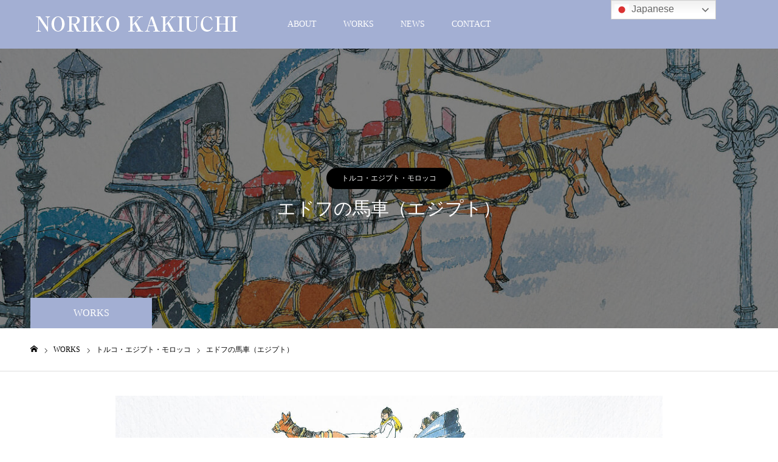

--- FILE ---
content_type: text/html; charset=UTF-8
request_url: https://norikokakiuchi.com/works/egypt9/
body_size: 14640
content:
<!DOCTYPE html>
<html class="pc" dir="ltr" lang="ja" prefix="og: https://ogp.me/ns#">
<head prefix="og: http://ogp.me/ns# fb: http://ogp.me/ns/fb#">
<meta charset="UTF-8">
<!--[if IE]><meta http-equiv="X-UA-Compatible" content="IE=edge"><![endif]-->
<meta name="viewport" content="width=device-width">
<meta name="format-detection" content="telephone=no">
<title>エドフの馬車（エジプト） - 垣内宣子 | NORIKO KAKIUCHI</title>
<meta name="description" content="画家・垣内宣子の公式サイト。作品集『ヨーロッパ紀行』発売中。">
<link rel="pingback" href="https://norikokakiuchi.com/xmlrpc.php">
<link rel="shortcut icon" href="https://norikokakiuchi.com/wp-content/uploads/2021/01/favicon.png">

		<!-- All in One SEO 4.9.3 - aioseo.com -->
	<meta name="robots" content="max-image-preview:large" />
	<link rel="canonical" href="https://norikokakiuchi.com/works/egypt9/" />
	<meta name="generator" content="All in One SEO (AIOSEO) 4.9.3" />
		<meta property="og:locale" content="ja_JP" />
		<meta property="og:site_name" content="垣内宣子 | NORIKO KAKIUCHI - 画家・垣内宣子の公式サイト。作品集『ヨーロッパ紀行』発売中。" />
		<meta property="og:type" content="article" />
		<meta property="og:title" content="エドフの馬車（エジプト） - 垣内宣子 | NORIKO KAKIUCHI" />
		<meta property="og:url" content="https://norikokakiuchi.com/works/egypt9/" />
		<meta property="og:image" content="https://norikokakiuchi.com/wp-content/uploads/2021/01/ogp.jpg" />
		<meta property="og:image:secure_url" content="https://norikokakiuchi.com/wp-content/uploads/2021/01/ogp.jpg" />
		<meta property="og:image:width" content="1200" />
		<meta property="og:image:height" content="630" />
		<meta property="article:published_time" content="2021-02-02T06:00:56+00:00" />
		<meta property="article:modified_time" content="2021-02-12T03:15:02+00:00" />
		<meta property="article:publisher" content="https://www.facebook.com/norikokakiuchi.official/" />
		<meta name="twitter:card" content="summary" />
		<meta name="twitter:site" content="@noriko_kakiuchi" />
		<meta name="twitter:title" content="エドフの馬車（エジプト） - 垣内宣子 | NORIKO KAKIUCHI" />
		<meta name="twitter:image" content="https://norikokakiuchi.com/wp-content/uploads/2021/01/ogp.jpg" />
		<script type="application/ld+json" class="aioseo-schema">
			{"@context":"https:\/\/schema.org","@graph":[{"@type":"BreadcrumbList","@id":"https:\/\/norikokakiuchi.com\/works\/egypt9\/#breadcrumblist","itemListElement":[{"@type":"ListItem","@id":"https:\/\/norikokakiuchi.com#listItem","position":1,"name":"\u30db\u30fc\u30e0","item":"https:\/\/norikokakiuchi.com","nextItem":{"@type":"ListItem","@id":"https:\/\/norikokakiuchi.com\/works\/#listItem","name":"WORKS"}},{"@type":"ListItem","@id":"https:\/\/norikokakiuchi.com\/works\/#listItem","position":2,"name":"WORKS","item":"https:\/\/norikokakiuchi.com\/works\/","nextItem":{"@type":"ListItem","@id":"https:\/\/norikokakiuchi.com\/works_category\/turkey_egypt_morocco\/#listItem","name":"\u30c8\u30eb\u30b3\u30fb\u30a8\u30b8\u30d7\u30c8\u30fb\u30e2\u30ed\u30c3\u30b3"},"previousItem":{"@type":"ListItem","@id":"https:\/\/norikokakiuchi.com#listItem","name":"\u30db\u30fc\u30e0"}},{"@type":"ListItem","@id":"https:\/\/norikokakiuchi.com\/works_category\/turkey_egypt_morocco\/#listItem","position":3,"name":"\u30c8\u30eb\u30b3\u30fb\u30a8\u30b8\u30d7\u30c8\u30fb\u30e2\u30ed\u30c3\u30b3","item":"https:\/\/norikokakiuchi.com\/works_category\/turkey_egypt_morocco\/","nextItem":{"@type":"ListItem","@id":"https:\/\/norikokakiuchi.com\/works\/egypt9\/#listItem","name":"\u30a8\u30c9\u30d5\u306e\u99ac\u8eca\uff08\u30a8\u30b8\u30d7\u30c8\uff09"},"previousItem":{"@type":"ListItem","@id":"https:\/\/norikokakiuchi.com\/works\/#listItem","name":"WORKS"}},{"@type":"ListItem","@id":"https:\/\/norikokakiuchi.com\/works\/egypt9\/#listItem","position":4,"name":"\u30a8\u30c9\u30d5\u306e\u99ac\u8eca\uff08\u30a8\u30b8\u30d7\u30c8\uff09","previousItem":{"@type":"ListItem","@id":"https:\/\/norikokakiuchi.com\/works_category\/turkey_egypt_morocco\/#listItem","name":"\u30c8\u30eb\u30b3\u30fb\u30a8\u30b8\u30d7\u30c8\u30fb\u30e2\u30ed\u30c3\u30b3"}}]},{"@type":"Person","@id":"https:\/\/norikokakiuchi.com\/#person","name":"\u57a3\u5185\u5ba3\u5b50","image":"https:\/\/norikokakiuchi.com\/wp-content\/uploads\/2021\/01\/ogp.jpg","sameAs":["https:\/\/www.facebook.com\/norikokakiuchi.official\/","https:\/\/twitter.com\/noriko_kakiuchi","https:\/\/www.instagram.com\/noriko_kakiuchi\/"]},{"@type":"WebPage","@id":"https:\/\/norikokakiuchi.com\/works\/egypt9\/#webpage","url":"https:\/\/norikokakiuchi.com\/works\/egypt9\/","name":"\u30a8\u30c9\u30d5\u306e\u99ac\u8eca\uff08\u30a8\u30b8\u30d7\u30c8\uff09 - \u57a3\u5185\u5ba3\u5b50 | NORIKO KAKIUCHI","inLanguage":"ja","isPartOf":{"@id":"https:\/\/norikokakiuchi.com\/#website"},"breadcrumb":{"@id":"https:\/\/norikokakiuchi.com\/works\/egypt9\/#breadcrumblist"},"image":{"@type":"ImageObject","url":"https:\/\/norikokakiuchi.com\/wp-content\/uploads\/2021\/02\/turkey_egypt_morocco19-e1613099662501.jpg","@id":"https:\/\/norikokakiuchi.com\/works\/egypt9\/#mainImage","width":1488,"height":951,"caption":"\u57a3\u5185\u5ba3\u5b50\u300a\u30a8\u30c9\u30d5\u306e\u99ac\u8eca\uff08\u30a8\u30b8\u30d7\u30c8\uff09\u300b"},"primaryImageOfPage":{"@id":"https:\/\/norikokakiuchi.com\/works\/egypt9\/#mainImage"},"datePublished":"2021-02-02T15:00:56+09:00","dateModified":"2021-02-12T12:15:02+09:00"},{"@type":"WebSite","@id":"https:\/\/norikokakiuchi.com\/#website","url":"https:\/\/norikokakiuchi.com\/","name":"\u57a3\u5185\u5ba3\u5b50 | NORIKO KAKIUCHI","description":"\u753b\u5bb6\u30fb\u57a3\u5185\u5ba3\u5b50\u306e\u516c\u5f0f\u30b5\u30a4\u30c8\u3002\u4f5c\u54c1\u96c6\u300e\u30e8\u30fc\u30ed\u30c3\u30d1\u7d00\u884c\u300f\u767a\u58f2\u4e2d\u3002","inLanguage":"ja","publisher":{"@id":"https:\/\/norikokakiuchi.com\/#person"}}]}
		</script>
		<!-- All in One SEO -->

<meta property="og:type" content="article">
<meta property="og:url" content="https://norikokakiuchi.com/works/egypt9/">
<meta property="og:title" content="エドフの馬車（エジプト） - 垣内宣子 | NORIKO KAKIUCHI">
<meta property="og:description" content="画家・垣内宣子の公式サイト。作品集『ヨーロッパ紀行』発売中。">
<meta property="og:site_name" content="垣内宣子 | NORIKO KAKIUCHI">
<meta property="og:image" content="https://norikokakiuchi.com/wp-content/uploads/2021/02/turkey_egypt_morocco19-e1613099662501.jpg">
<meta property="og:image:secure_url" content="https://norikokakiuchi.com/wp-content/uploads/2021/02/turkey_egypt_morocco19-e1613099662501.jpg"> 
<meta property="og:image:width" content="1488"> 
<meta property="og:image:height" content="951">
<meta name="twitter:card" content="summary">
<meta name="twitter:site" content="@noriko_kakiuchi">
<meta name="twitter:creator" content="noriko_kakiuchi">
<meta name="twitter:title" content="エドフの馬車（エジプト） - 垣内宣子 | NORIKO KAKIUCHI">
<meta property="twitter:description" content="画家・垣内宣子の公式サイト。作品集『ヨーロッパ紀行』発売中。">
<meta name="twitter:image:src" content="https://norikokakiuchi.com/wp-content/uploads/2021/02/turkey_egypt_morocco19-e1613099662501-450x450.jpg">
<link rel='dns-prefetch' href='//webfonts.xserver.jp' />
<link rel="alternate" type="application/rss+xml" title="垣内宣子 | NORIKO KAKIUCHI &raquo; フィード" href="https://norikokakiuchi.com/feed/" />
<link rel="alternate" type="application/rss+xml" title="垣内宣子 | NORIKO KAKIUCHI &raquo; コメントフィード" href="https://norikokakiuchi.com/comments/feed/" />
<link rel="alternate" title="oEmbed (JSON)" type="application/json+oembed" href="https://norikokakiuchi.com/wp-json/oembed/1.0/embed?url=https%3A%2F%2Fnorikokakiuchi.com%2Fworks%2Fegypt9%2F" />
<link rel="alternate" title="oEmbed (XML)" type="text/xml+oembed" href="https://norikokakiuchi.com/wp-json/oembed/1.0/embed?url=https%3A%2F%2Fnorikokakiuchi.com%2Fworks%2Fegypt9%2F&#038;format=xml" />
		<!-- This site uses the Google Analytics by MonsterInsights plugin v9.2.4 - Using Analytics tracking - https://www.monsterinsights.com/ -->
		<!-- Note: MonsterInsights is not currently configured on this site. The site owner needs to authenticate with Google Analytics in the MonsterInsights settings panel. -->
					<!-- No tracking code set -->
				<!-- / Google Analytics by MonsterInsights -->
		<style id='wp-img-auto-sizes-contain-inline-css' type='text/css'>
img:is([sizes=auto i],[sizes^="auto," i]){contain-intrinsic-size:3000px 1500px}
/*# sourceURL=wp-img-auto-sizes-contain-inline-css */
</style>
<link rel='stylesheet' id='style-css' href='https://norikokakiuchi.com/wp-content/themes/toki_tcd069/style.css?ver=1.4' type='text/css' media='all' />
<style id='wp-emoji-styles-inline-css' type='text/css'>

	img.wp-smiley, img.emoji {
		display: inline !important;
		border: none !important;
		box-shadow: none !important;
		height: 1em !important;
		width: 1em !important;
		margin: 0 0.07em !important;
		vertical-align: -0.1em !important;
		background: none !important;
		padding: 0 !important;
	}
/*# sourceURL=wp-emoji-styles-inline-css */
</style>
<style id='wp-block-library-inline-css' type='text/css'>
:root{--wp-block-synced-color:#7a00df;--wp-block-synced-color--rgb:122,0,223;--wp-bound-block-color:var(--wp-block-synced-color);--wp-editor-canvas-background:#ddd;--wp-admin-theme-color:#007cba;--wp-admin-theme-color--rgb:0,124,186;--wp-admin-theme-color-darker-10:#006ba1;--wp-admin-theme-color-darker-10--rgb:0,107,160.5;--wp-admin-theme-color-darker-20:#005a87;--wp-admin-theme-color-darker-20--rgb:0,90,135;--wp-admin-border-width-focus:2px}@media (min-resolution:192dpi){:root{--wp-admin-border-width-focus:1.5px}}.wp-element-button{cursor:pointer}:root .has-very-light-gray-background-color{background-color:#eee}:root .has-very-dark-gray-background-color{background-color:#313131}:root .has-very-light-gray-color{color:#eee}:root .has-very-dark-gray-color{color:#313131}:root .has-vivid-green-cyan-to-vivid-cyan-blue-gradient-background{background:linear-gradient(135deg,#00d084,#0693e3)}:root .has-purple-crush-gradient-background{background:linear-gradient(135deg,#34e2e4,#4721fb 50%,#ab1dfe)}:root .has-hazy-dawn-gradient-background{background:linear-gradient(135deg,#faaca8,#dad0ec)}:root .has-subdued-olive-gradient-background{background:linear-gradient(135deg,#fafae1,#67a671)}:root .has-atomic-cream-gradient-background{background:linear-gradient(135deg,#fdd79a,#004a59)}:root .has-nightshade-gradient-background{background:linear-gradient(135deg,#330968,#31cdcf)}:root .has-midnight-gradient-background{background:linear-gradient(135deg,#020381,#2874fc)}:root{--wp--preset--font-size--normal:16px;--wp--preset--font-size--huge:42px}.has-regular-font-size{font-size:1em}.has-larger-font-size{font-size:2.625em}.has-normal-font-size{font-size:var(--wp--preset--font-size--normal)}.has-huge-font-size{font-size:var(--wp--preset--font-size--huge)}.has-text-align-center{text-align:center}.has-text-align-left{text-align:left}.has-text-align-right{text-align:right}.has-fit-text{white-space:nowrap!important}#end-resizable-editor-section{display:none}.aligncenter{clear:both}.items-justified-left{justify-content:flex-start}.items-justified-center{justify-content:center}.items-justified-right{justify-content:flex-end}.items-justified-space-between{justify-content:space-between}.screen-reader-text{border:0;clip-path:inset(50%);height:1px;margin:-1px;overflow:hidden;padding:0;position:absolute;width:1px;word-wrap:normal!important}.screen-reader-text:focus{background-color:#ddd;clip-path:none;color:#444;display:block;font-size:1em;height:auto;left:5px;line-height:normal;padding:15px 23px 14px;text-decoration:none;top:5px;width:auto;z-index:100000}html :where(.has-border-color){border-style:solid}html :where([style*=border-top-color]){border-top-style:solid}html :where([style*=border-right-color]){border-right-style:solid}html :where([style*=border-bottom-color]){border-bottom-style:solid}html :where([style*=border-left-color]){border-left-style:solid}html :where([style*=border-width]){border-style:solid}html :where([style*=border-top-width]){border-top-style:solid}html :where([style*=border-right-width]){border-right-style:solid}html :where([style*=border-bottom-width]){border-bottom-style:solid}html :where([style*=border-left-width]){border-left-style:solid}html :where(img[class*=wp-image-]){height:auto;max-width:100%}:where(figure){margin:0 0 1em}html :where(.is-position-sticky){--wp-admin--admin-bar--position-offset:var(--wp-admin--admin-bar--height,0px)}@media screen and (max-width:600px){html :where(.is-position-sticky){--wp-admin--admin-bar--position-offset:0px}}

/*# sourceURL=wp-block-library-inline-css */
</style><style id='global-styles-inline-css' type='text/css'>
:root{--wp--preset--aspect-ratio--square: 1;--wp--preset--aspect-ratio--4-3: 4/3;--wp--preset--aspect-ratio--3-4: 3/4;--wp--preset--aspect-ratio--3-2: 3/2;--wp--preset--aspect-ratio--2-3: 2/3;--wp--preset--aspect-ratio--16-9: 16/9;--wp--preset--aspect-ratio--9-16: 9/16;--wp--preset--color--black: #000000;--wp--preset--color--cyan-bluish-gray: #abb8c3;--wp--preset--color--white: #ffffff;--wp--preset--color--pale-pink: #f78da7;--wp--preset--color--vivid-red: #cf2e2e;--wp--preset--color--luminous-vivid-orange: #ff6900;--wp--preset--color--luminous-vivid-amber: #fcb900;--wp--preset--color--light-green-cyan: #7bdcb5;--wp--preset--color--vivid-green-cyan: #00d084;--wp--preset--color--pale-cyan-blue: #8ed1fc;--wp--preset--color--vivid-cyan-blue: #0693e3;--wp--preset--color--vivid-purple: #9b51e0;--wp--preset--gradient--vivid-cyan-blue-to-vivid-purple: linear-gradient(135deg,rgb(6,147,227) 0%,rgb(155,81,224) 100%);--wp--preset--gradient--light-green-cyan-to-vivid-green-cyan: linear-gradient(135deg,rgb(122,220,180) 0%,rgb(0,208,130) 100%);--wp--preset--gradient--luminous-vivid-amber-to-luminous-vivid-orange: linear-gradient(135deg,rgb(252,185,0) 0%,rgb(255,105,0) 100%);--wp--preset--gradient--luminous-vivid-orange-to-vivid-red: linear-gradient(135deg,rgb(255,105,0) 0%,rgb(207,46,46) 100%);--wp--preset--gradient--very-light-gray-to-cyan-bluish-gray: linear-gradient(135deg,rgb(238,238,238) 0%,rgb(169,184,195) 100%);--wp--preset--gradient--cool-to-warm-spectrum: linear-gradient(135deg,rgb(74,234,220) 0%,rgb(151,120,209) 20%,rgb(207,42,186) 40%,rgb(238,44,130) 60%,rgb(251,105,98) 80%,rgb(254,248,76) 100%);--wp--preset--gradient--blush-light-purple: linear-gradient(135deg,rgb(255,206,236) 0%,rgb(152,150,240) 100%);--wp--preset--gradient--blush-bordeaux: linear-gradient(135deg,rgb(254,205,165) 0%,rgb(254,45,45) 50%,rgb(107,0,62) 100%);--wp--preset--gradient--luminous-dusk: linear-gradient(135deg,rgb(255,203,112) 0%,rgb(199,81,192) 50%,rgb(65,88,208) 100%);--wp--preset--gradient--pale-ocean: linear-gradient(135deg,rgb(255,245,203) 0%,rgb(182,227,212) 50%,rgb(51,167,181) 100%);--wp--preset--gradient--electric-grass: linear-gradient(135deg,rgb(202,248,128) 0%,rgb(113,206,126) 100%);--wp--preset--gradient--midnight: linear-gradient(135deg,rgb(2,3,129) 0%,rgb(40,116,252) 100%);--wp--preset--font-size--small: 13px;--wp--preset--font-size--medium: 20px;--wp--preset--font-size--large: 36px;--wp--preset--font-size--x-large: 42px;--wp--preset--spacing--20: 0.44rem;--wp--preset--spacing--30: 0.67rem;--wp--preset--spacing--40: 1rem;--wp--preset--spacing--50: 1.5rem;--wp--preset--spacing--60: 2.25rem;--wp--preset--spacing--70: 3.38rem;--wp--preset--spacing--80: 5.06rem;--wp--preset--shadow--natural: 6px 6px 9px rgba(0, 0, 0, 0.2);--wp--preset--shadow--deep: 12px 12px 50px rgba(0, 0, 0, 0.4);--wp--preset--shadow--sharp: 6px 6px 0px rgba(0, 0, 0, 0.2);--wp--preset--shadow--outlined: 6px 6px 0px -3px rgb(255, 255, 255), 6px 6px rgb(0, 0, 0);--wp--preset--shadow--crisp: 6px 6px 0px rgb(0, 0, 0);}:where(.is-layout-flex){gap: 0.5em;}:where(.is-layout-grid){gap: 0.5em;}body .is-layout-flex{display: flex;}.is-layout-flex{flex-wrap: wrap;align-items: center;}.is-layout-flex > :is(*, div){margin: 0;}body .is-layout-grid{display: grid;}.is-layout-grid > :is(*, div){margin: 0;}:where(.wp-block-columns.is-layout-flex){gap: 2em;}:where(.wp-block-columns.is-layout-grid){gap: 2em;}:where(.wp-block-post-template.is-layout-flex){gap: 1.25em;}:where(.wp-block-post-template.is-layout-grid){gap: 1.25em;}.has-black-color{color: var(--wp--preset--color--black) !important;}.has-cyan-bluish-gray-color{color: var(--wp--preset--color--cyan-bluish-gray) !important;}.has-white-color{color: var(--wp--preset--color--white) !important;}.has-pale-pink-color{color: var(--wp--preset--color--pale-pink) !important;}.has-vivid-red-color{color: var(--wp--preset--color--vivid-red) !important;}.has-luminous-vivid-orange-color{color: var(--wp--preset--color--luminous-vivid-orange) !important;}.has-luminous-vivid-amber-color{color: var(--wp--preset--color--luminous-vivid-amber) !important;}.has-light-green-cyan-color{color: var(--wp--preset--color--light-green-cyan) !important;}.has-vivid-green-cyan-color{color: var(--wp--preset--color--vivid-green-cyan) !important;}.has-pale-cyan-blue-color{color: var(--wp--preset--color--pale-cyan-blue) !important;}.has-vivid-cyan-blue-color{color: var(--wp--preset--color--vivid-cyan-blue) !important;}.has-vivid-purple-color{color: var(--wp--preset--color--vivid-purple) !important;}.has-black-background-color{background-color: var(--wp--preset--color--black) !important;}.has-cyan-bluish-gray-background-color{background-color: var(--wp--preset--color--cyan-bluish-gray) !important;}.has-white-background-color{background-color: var(--wp--preset--color--white) !important;}.has-pale-pink-background-color{background-color: var(--wp--preset--color--pale-pink) !important;}.has-vivid-red-background-color{background-color: var(--wp--preset--color--vivid-red) !important;}.has-luminous-vivid-orange-background-color{background-color: var(--wp--preset--color--luminous-vivid-orange) !important;}.has-luminous-vivid-amber-background-color{background-color: var(--wp--preset--color--luminous-vivid-amber) !important;}.has-light-green-cyan-background-color{background-color: var(--wp--preset--color--light-green-cyan) !important;}.has-vivid-green-cyan-background-color{background-color: var(--wp--preset--color--vivid-green-cyan) !important;}.has-pale-cyan-blue-background-color{background-color: var(--wp--preset--color--pale-cyan-blue) !important;}.has-vivid-cyan-blue-background-color{background-color: var(--wp--preset--color--vivid-cyan-blue) !important;}.has-vivid-purple-background-color{background-color: var(--wp--preset--color--vivid-purple) !important;}.has-black-border-color{border-color: var(--wp--preset--color--black) !important;}.has-cyan-bluish-gray-border-color{border-color: var(--wp--preset--color--cyan-bluish-gray) !important;}.has-white-border-color{border-color: var(--wp--preset--color--white) !important;}.has-pale-pink-border-color{border-color: var(--wp--preset--color--pale-pink) !important;}.has-vivid-red-border-color{border-color: var(--wp--preset--color--vivid-red) !important;}.has-luminous-vivid-orange-border-color{border-color: var(--wp--preset--color--luminous-vivid-orange) !important;}.has-luminous-vivid-amber-border-color{border-color: var(--wp--preset--color--luminous-vivid-amber) !important;}.has-light-green-cyan-border-color{border-color: var(--wp--preset--color--light-green-cyan) !important;}.has-vivid-green-cyan-border-color{border-color: var(--wp--preset--color--vivid-green-cyan) !important;}.has-pale-cyan-blue-border-color{border-color: var(--wp--preset--color--pale-cyan-blue) !important;}.has-vivid-cyan-blue-border-color{border-color: var(--wp--preset--color--vivid-cyan-blue) !important;}.has-vivid-purple-border-color{border-color: var(--wp--preset--color--vivid-purple) !important;}.has-vivid-cyan-blue-to-vivid-purple-gradient-background{background: var(--wp--preset--gradient--vivid-cyan-blue-to-vivid-purple) !important;}.has-light-green-cyan-to-vivid-green-cyan-gradient-background{background: var(--wp--preset--gradient--light-green-cyan-to-vivid-green-cyan) !important;}.has-luminous-vivid-amber-to-luminous-vivid-orange-gradient-background{background: var(--wp--preset--gradient--luminous-vivid-amber-to-luminous-vivid-orange) !important;}.has-luminous-vivid-orange-to-vivid-red-gradient-background{background: var(--wp--preset--gradient--luminous-vivid-orange-to-vivid-red) !important;}.has-very-light-gray-to-cyan-bluish-gray-gradient-background{background: var(--wp--preset--gradient--very-light-gray-to-cyan-bluish-gray) !important;}.has-cool-to-warm-spectrum-gradient-background{background: var(--wp--preset--gradient--cool-to-warm-spectrum) !important;}.has-blush-light-purple-gradient-background{background: var(--wp--preset--gradient--blush-light-purple) !important;}.has-blush-bordeaux-gradient-background{background: var(--wp--preset--gradient--blush-bordeaux) !important;}.has-luminous-dusk-gradient-background{background: var(--wp--preset--gradient--luminous-dusk) !important;}.has-pale-ocean-gradient-background{background: var(--wp--preset--gradient--pale-ocean) !important;}.has-electric-grass-gradient-background{background: var(--wp--preset--gradient--electric-grass) !important;}.has-midnight-gradient-background{background: var(--wp--preset--gradient--midnight) !important;}.has-small-font-size{font-size: var(--wp--preset--font-size--small) !important;}.has-medium-font-size{font-size: var(--wp--preset--font-size--medium) !important;}.has-large-font-size{font-size: var(--wp--preset--font-size--large) !important;}.has-x-large-font-size{font-size: var(--wp--preset--font-size--x-large) !important;}
/*# sourceURL=global-styles-inline-css */
</style>

<style id='classic-theme-styles-inline-css' type='text/css'>
/*! This file is auto-generated */
.wp-block-button__link{color:#fff;background-color:#32373c;border-radius:9999px;box-shadow:none;text-decoration:none;padding:calc(.667em + 2px) calc(1.333em + 2px);font-size:1.125em}.wp-block-file__button{background:#32373c;color:#fff;text-decoration:none}
/*# sourceURL=/wp-includes/css/classic-themes.min.css */
</style>
<link rel='stylesheet' id='contact-form-7-css' href='https://norikokakiuchi.com/wp-content/plugins/contact-form-7/includes/css/styles.css?ver=6.1.4' type='text/css' media='all' />
<script type="text/javascript" src="https://norikokakiuchi.com/wp-includes/js/jquery/jquery.min.js?ver=3.7.1" id="jquery-core-js"></script>
<script type="text/javascript" src="https://norikokakiuchi.com/wp-includes/js/jquery/jquery-migrate.min.js?ver=3.4.1" id="jquery-migrate-js"></script>
<script type="text/javascript" src="//webfonts.xserver.jp/js/xserverv3.js?fadein=0&amp;ver=2.0.8" id="typesquare_std-js"></script>
<link rel="https://api.w.org/" href="https://norikokakiuchi.com/wp-json/" /><link rel='shortlink' href='https://norikokakiuchi.com/?p=329' />

<link rel="stylesheet" href="https://norikokakiuchi.com/wp-content/themes/toki_tcd069/css/design-plus.css?ver=1.4">
<link rel="stylesheet" href="https://norikokakiuchi.com/wp-content/themes/toki_tcd069/css/sns-botton.css?ver=1.4">
<link rel="stylesheet" media="screen and (max-width:1230px)" href="https://norikokakiuchi.com/wp-content/themes/toki_tcd069/css/responsive.css?ver=1.4">
<link rel="stylesheet" media="screen and (max-width:1230px)" href="https://norikokakiuchi.com/wp-content/themes/toki_tcd069/css/footer-bar.css?ver=1.4">

<script src="https://norikokakiuchi.com/wp-content/themes/toki_tcd069/js/jquery.easing.1.4.js?ver=1.4"></script>
<script src="https://norikokakiuchi.com/wp-content/themes/toki_tcd069/js/jscript.js?ver=1.4"></script>
<script src="https://norikokakiuchi.com/wp-content/themes/toki_tcd069/js/comment.js?ver=1.4"></script>

<link rel="stylesheet" href="https://norikokakiuchi.com/wp-content/themes/toki_tcd069/js/perfect-scrollbar.css?ver=1.4">
<script src="https://norikokakiuchi.com/wp-content/themes/toki_tcd069/js/perfect-scrollbar.min.js?ver=1.4"></script>

<script src="https://norikokakiuchi.com/wp-content/themes/toki_tcd069/js/jquery.cookie.js?ver=1.4"></script>

<script src="https://norikokakiuchi.com/wp-content/themes/toki_tcd069/js/header_fix.js?ver=1.4"></script>

<style type="text/css">

body, input, textarea { font-family: "Times New Roman" , "游明朝" , "Yu Mincho" , "游明朝体" , "YuMincho" , "ヒラギノ明朝 Pro W3" , "Hiragino Mincho Pro" , "HiraMinProN-W3" , "HGS明朝E" , "ＭＳ Ｐ明朝" , "MS PMincho" , serif; }

.rich_font, .p-vertical { font-family: "Times New Roman" , "游明朝" , "Yu Mincho" , "游明朝体" , "YuMincho" , "ヒラギノ明朝 Pro W3" , "Hiragino Mincho Pro" , "HiraMinProN-W3" , "HGS明朝E" , "ＭＳ Ｐ明朝" , "MS PMincho" , serif; font-weight:500; }

.rich_font_type1 { font-family: Arial, "Hiragino Kaku Gothic ProN", "ヒラギノ角ゴ ProN W3", "メイリオ", Meiryo, sans-serif; }
.rich_font_type2 { font-family: "Hiragino Sans", "ヒラギノ角ゴ ProN", "Hiragino Kaku Gothic ProN", "游ゴシック", YuGothic, "メイリオ", Meiryo, sans-serif; font-weight:500; }
.rich_font_type3 { font-family: "Times New Roman" , "游明朝" , "Yu Mincho" , "游明朝体" , "YuMincho" , "ヒラギノ明朝 Pro W3" , "Hiragino Mincho Pro" , "HiraMinProN-W3" , "HGS明朝E" , "ＭＳ Ｐ明朝" , "MS PMincho" , serif; font-weight:500; }

.megamenu_shop_category { background:#000000; }
.megamenu_shop_category a, .megamenu_shop_category .headline h3 a { color:#ffffff !important; }
.megamenu_shop_category .headline h3 a { background:#9a0000; }
.megamenu_shop_category .headline h3 a:hover { color:rgba(255,255,255,0.8) !important; }
.megamenu_post_list { background:#000000; }
.megamenu_post_list a { background:#222222; color:#ffffff !important; }
.megamenu_post_list a:hover { background:#444444; color:#ffffff !important; }
#footer_menu_area { background:url(https://norikokakiuchi.com/wp-content/uploads/2021/02/spain_portugal2.jpg) no-repeat center center; background-size:cover; }
#footer_menu_area, #footer_menu_area a { color:#000000; }
#footer_menu_area:before { background:rgba(255,255,255,0.6); }
#footer_bottom { background:#a3afd3; color:#FFFFFF; }
#footer_bottom a { color:#FFFFFF; }
#footer_menu_area_inner, .footer_menu { border-color:rgba(255,255,255,0.3); }
@media screen and (max-width:950px) {
  #footer_menu_area, #footer_bottom { background:#000000; }
  #copyright { background:#a3afd3; }
}
#page_header .title h2 { font-size:30px; color:#ffffff; }
#page_header .category a { color:#ffffff; background:#000000; }
body.single-shop #article { font-size:16px; }
#shop_headline { font-size:38px; }
#shop_data_list .headline { font-size:32px; }
#access_info .headline { font-size:32px; }
#access_info .pb_googlemap_custom-overlay-inner { background:#004344; color:#ffffff; }
#access_info .pb_googlemap_custom-overlay-inner::after { border-color:#004344 transparent transparent transparent; }
body.single-shop #article { font-size:16px; }
@media screen and (max-width:950px) {
  #page_header .title h2 { font-size:24px;  }
  body.single-shop #article { font-size:14px; }
  #shop_headline { font-size:24px; }
  #shop_data_list .headline { font-size:18px; }
  #access_info .headline { font-size:18px; }
}

.author_profile a.avatar img, .animate_image img, .animate_background .image {
  width:100%; height:auto;
  -webkit-transition: transform  0.75s ease;
  transition: transform  0.75s ease;
}
.author_profile a.avatar:hover img, .animate_image:hover img, .animate_background:hover .image {
  -webkit-transform: scale(1.2);
  transform: scale(1.2);
}




a { color:#000; }

#header_news .date {
  color: #a3afd3;
}

#page_header .tab, #blog_list .category a:hover, #post_title_area .category a:hover, #return_top a, #comment_tab li a:hover, #comment_tab li.active a, #comment_header #comment_closed p, #submit_comment:hover, #p_readmore .button:hover,
#wp-calendar td a:hover, #post_pagination p, #post_pagination a:hover, .page_navi span.current, .page_navi a:hover, .c-pw__btn:hover, body.single-shop #page_header .category a:hover, .pc #header_lang.type1 li a:before {
  background-color: #a3afd3 !important;
}

.page_navi span.current, .page_navi a:hover, #guest_info input:focus, #comment_textarea textarea:focus, #post_pagination p, #post_pagination a:hover, .c-pw__box-input:focus {
  border-color: #a3afd3 !important;
}

#comment_tab li.active a:after, #comment_header #comment_closed p:after { border-color:#a3afd3 transparent transparent transparent; }


#footer a:hover, #footer_menu_area a:hover, #header_post_link a:hover:before, #blog_list .link:hover .title_area .title, #bread_crumb li.home a:hover:after, .tcd_category_list li a:hover, #footer_social_link li a:hover:before, .author_profile .author_link li a:hover:before, #bread_crumb a:hover, .cardlink_title a:hover,
  .pc #global_menu > ul > li > a:hover, .pc #global_menu > ul > li.active > a, .pc #global_menu > ul > li.current-menu-item > a, .pc .home #global_menu > ul > li.current-menu-item > a:hover, .pc #global_menu > ul > li.active_button > a,
    #header_lang_button:hover:before, #header_lang_button.active:before, .pc #header_lang.type1 li a:hover, .pc #header_lang.type1 li a, #menu_button:hover:before, #index_logo a:hover, #header_logo a:hover,
      #searchform .submit_button:hover:before, #recent_news a.link:hover, #recent_news .link:hover:after, .styled_post_list1 a:hover .title_area, .styled_post_list1 a:hover .date, .styled_post_list2 a:hover .title_area, .styled_post_list2 a:hover .date, .styled_post_list3 a:hover .title_area, .styled_post_list3 a:hover .date, .tcd_category_list a:hover, .tcd_category_list .child_menu_button:hover, .p-dropdown__title:hover:after, .p-dropdown__list li a:hover {
        color: #999999 !important;
}

.post_content a { color: #d90000; }
.post_content a:hover { color:#888888; }
#blog_list .category a, #post_title_area .category a { background:#000000; color:#FFFFFF; }

#header { background:rgba(163,175,211,1); }
#header_logo a, .pc #header_lang.type1 a.active_site, .pc #header_lang.type2 > ul > li > a { color:#ffffff !important; }
#header_logo a:hover, .pc #header_lang.type1 a:hover, .pc #header_lang.type2 > ul > li > a:hover, .pc #header_lang a.active_site { color:#888888; }
.pc #global_menu > ul > li > a, .pc .home #global_menu > ul > li.current-menu-item > a { color:#ffffff !important; }
.pc #global_menu > ul > li > a:after, #find_menu ol li a:after { background:#a3afd3; }
.pc #global_menu ul ul a, .pc #header_lang.type2 ul ul a { color:#ffffff; background-color:#000000; }
.pc #global_menu ul ul a:hover, .pc #header_lang.type2 ul ul a:hover { color:#ffffff; background-color:#a3afd3; }
.mobile #mobile_menu, .mobile #mobile_lang { background:#222222; }
.mobile #global_menu a, .mobile #header_lang a { color:#ffffff; background:#222222; }
.mobile #global_menu a:hover, .mobile #header_lang a:hover, #mobile_menu .close_button:hover, #mobile_lang .close_button:hover, #mobile_menu #global_menu .child_menu_button:hover { color:#ffffff; background:#a3afd3; }
.pc .header_fix #header {
  background:rgba(255,255,255,1);
}
.pc .header_fix #header:hover {
  background:rgba(255,255,255,1);
}
.header_fix #header_logo a, .pc .header_fix #header_lang.type1 a.active_site, .pc .header_fix #header_lang.type2 > ul > li > a { color:#000000 !important; }
.pc .header_fix #global_menu > ul > li > a { color:#000000; }
.pc .header_fix #global_menu > ul > li > a:after { background:#a3afd3; }



</style>


<noscript><style>.lazyload[data-src]{display:none !important;}</style></noscript><style>.lazyload{background-image:none !important;}.lazyload:before{background-image:none !important;}</style><!-- Global site tag (gtag.js) - Google Analytics -->
<script async src="https://www.googletagmanager.com/gtag/js?id=G-VF0S9XQTD8"></script>
<script>
  window.dataLayer = window.dataLayer || [];
  function gtag(){dataLayer.push(arguments);}
  gtag('js', new Date());

  gtag('config', 'G-VF0S9XQTD8');
</script>	
</head>
<body id="body" class="wp-singular shop-template-default single single-shop postid-329 wp-theme-toki_tcd069">



<div id="container">

 <div id="header">
  <div id="header_inner">
   <div id="header_logo">
    
<h2 class="logo">
 <a href="https://norikokakiuchi.com/" title="垣内宣子 | NORIKO KAKIUCHI">
    <img class="pc_logo_image lazyload" src="[data-uri]" alt="垣内宣子 | NORIKO KAKIUCHI" title="垣内宣子 | NORIKO KAKIUCHI" width="350" height="100" data-src="https://norikokakiuchi.com/wp-content/uploads/2021/02/logo_pc0.png?1769278362" decoding="async" data-eio-rwidth="350" data-eio-rheight="100" /><noscript><img class="pc_logo_image" src="https://norikokakiuchi.com/wp-content/uploads/2021/02/logo_pc0.png?1769278362" alt="垣内宣子 | NORIKO KAKIUCHI" title="垣内宣子 | NORIKO KAKIUCHI" width="350" height="100" data-eio="l" /></noscript>
      <img class="mobile_logo_image lazyload" src="[data-uri]" alt="垣内宣子 | NORIKO KAKIUCHI" title="垣内宣子 | NORIKO KAKIUCHI" width="200" height="50" data-src="https://norikokakiuchi.com/wp-content/uploads/2021/02/logo_sp0.png?1769278362" decoding="async" data-eio-rwidth="200" data-eio-rheight="50" /><noscript><img class="mobile_logo_image" src="https://norikokakiuchi.com/wp-content/uploads/2021/02/logo_sp0.png?1769278362" alt="垣内宣子 | NORIKO KAKIUCHI" title="垣内宣子 | NORIKO KAKIUCHI" width="200" height="50" data-eio="l" /></noscript>
   </a>
</h2>

   </div>
      <div id="global_menu">
    <ul id="menu-%e3%83%98%e3%83%83%e3%83%80%e3%83%bc" class="menu"><li id="menu-item-31" class="menu-item menu-item-type-custom menu-item-object-custom menu-item-31"><a href="/about/" class="megamenu_button" data-megamenu="js-megamenu31">ABOUT</a></li>
<li id="menu-item-32" class="menu-item menu-item-type-custom menu-item-object-custom menu-item-32"><a href="https://norikokakiuchi.com/works/">WORKS</a></li>
<li id="menu-item-33" class="menu-item menu-item-type-custom menu-item-object-custom menu-item-33"><a href="https://norikokakiuchi.com/news/">NEWS</a></li>
<li id="menu-item-34" class="menu-item menu-item-type-custom menu-item-object-custom menu-item-34"><a href="https://norikokakiuchi.com/contact/">CONTACT</a></li>
</ul>   </div>
   <a href="#" id="menu_button"><span>メニュー</span></a>
        </div>
 </div><!-- END #header -->

  <div class="megamenu_post_list" id="js-megamenu31">
    <ol class="clearfix">
      <li class="clearfix">
    <a class="link animate_image" href="https://norikokakiuchi.com/about/message/">
     <div class="image">
      <img width="450" height="450" src="[data-uri]" class="attachment-size1 size-size1 wp-post-image lazyload" alt="垣内宣子《セザンヌのアトリエ（エクス・アン・プロヴァンス）》" decoding="async" fetchpriority="high"   data-src="https://norikokakiuchi.com/wp-content/uploads/2021/02/southern_france13-450x450.jpg" data-srcset="https://norikokakiuchi.com/wp-content/uploads/2021/02/southern_france13-450x450.jpg 450w, https://norikokakiuchi.com/wp-content/uploads/2021/02/southern_france13-150x150.jpg 150w, https://norikokakiuchi.com/wp-content/uploads/2021/02/southern_france13-300x300.jpg 300w" data-sizes="auto" data-eio-rwidth="450" data-eio-rheight="450" /><noscript><img width="450" height="450" src="https://norikokakiuchi.com/wp-content/uploads/2021/02/southern_france13-450x450.jpg" class="attachment-size1 size-size1 wp-post-image" alt="垣内宣子《セザンヌのアトリエ（エクス・アン・プロヴァンス）》" decoding="async" fetchpriority="high" srcset="https://norikokakiuchi.com/wp-content/uploads/2021/02/southern_france13-450x450.jpg 450w, https://norikokakiuchi.com/wp-content/uploads/2021/02/southern_france13-150x150.jpg 150w, https://norikokakiuchi.com/wp-content/uploads/2021/02/southern_france13-300x300.jpg 300w" sizes="(max-width: 450px) 100vw, 450px" data-eio="l" /></noscript>     </div>
     <div class="title_area">
      <p class="title" data-label="ごあいさつ"><span>ごあいさつ</span></p>
     </div>
    </a>
   </li>
      <li class="clearfix">
    <a class="link animate_image" href="https://norikokakiuchi.com/about/biography/">
     <div class="image">
      <img width="450" height="450" src="[data-uri]" class="attachment-size1 size-size1 wp-post-image lazyload" alt="垣内宣子《バルト海クルーズ》" decoding="async"   data-src="https://norikokakiuchi.com/wp-content/uploads/2021/02/northern_europe9-450x450.jpg" data-srcset="https://norikokakiuchi.com/wp-content/uploads/2021/02/northern_europe9-450x450.jpg 450w, https://norikokakiuchi.com/wp-content/uploads/2021/02/northern_europe9-150x150.jpg 150w, https://norikokakiuchi.com/wp-content/uploads/2021/02/northern_europe9-300x300.jpg 300w" data-sizes="auto" data-eio-rwidth="450" data-eio-rheight="450" /><noscript><img width="450" height="450" src="https://norikokakiuchi.com/wp-content/uploads/2021/02/northern_europe9-450x450.jpg" class="attachment-size1 size-size1 wp-post-image" alt="垣内宣子《バルト海クルーズ》" decoding="async" srcset="https://norikokakiuchi.com/wp-content/uploads/2021/02/northern_europe9-450x450.jpg 450w, https://norikokakiuchi.com/wp-content/uploads/2021/02/northern_europe9-150x150.jpg 150w, https://norikokakiuchi.com/wp-content/uploads/2021/02/northern_europe9-300x300.jpg 300w" sizes="(max-width: 450px) 100vw, 450px" data-eio="l" /></noscript>     </div>
     <div class="title_area">
      <p class="title" data-label="略歴"><span>略歴</span></p>
     </div>
    </a>
   </li>
      <li class="clearfix">
    <a class="link animate_image" href="https://norikokakiuchi.com/about/action/">
     <div class="image">
      <img width="450" height="320" src="[data-uri]" class="attachment-size1 size-size1 wp-post-image lazyload" alt="" decoding="async" data-src="https://norikokakiuchi.com/wp-content/uploads/2021/02/2019_3-450x320.jpg" data-eio-rwidth="450" data-eio-rheight="320" /><noscript><img width="450" height="320" src="https://norikokakiuchi.com/wp-content/uploads/2021/02/2019_3-450x320.jpg" class="attachment-size1 size-size1 wp-post-image" alt="" decoding="async" data-eio="l" /></noscript>     </div>
     <div class="title_area">
      <p class="title" data-label="社会貢献活動"><span>社会貢献活動</span></p>
     </div>
    </a>
   </li>
      <li class="clearfix">
    <a class="link animate_image" href="https://norikokakiuchi.com/about/publications/">
     <div class="image">
      <img width="450" height="450" src="[data-uri]" class="attachment-size1 size-size1 wp-post-image lazyload" alt="" decoding="async"   data-src="https://norikokakiuchi.com/wp-content/uploads/2021/01/books_header2-450x450.jpg" data-srcset="https://norikokakiuchi.com/wp-content/uploads/2021/01/books_header2-450x450.jpg 450w, https://norikokakiuchi.com/wp-content/uploads/2021/01/books_header2-150x150.jpg 150w, https://norikokakiuchi.com/wp-content/uploads/2021/01/books_header2-300x300.jpg 300w" data-sizes="auto" data-eio-rwidth="450" data-eio-rheight="450" /><noscript><img width="450" height="450" src="https://norikokakiuchi.com/wp-content/uploads/2021/01/books_header2-450x450.jpg" class="attachment-size1 size-size1 wp-post-image" alt="" decoding="async" srcset="https://norikokakiuchi.com/wp-content/uploads/2021/01/books_header2-450x450.jpg 450w, https://norikokakiuchi.com/wp-content/uploads/2021/01/books_header2-150x150.jpg 150w, https://norikokakiuchi.com/wp-content/uploads/2021/01/books_header2-300x300.jpg 300w" sizes="(max-width: 450px) 100vw, 450px" data-eio="l" /></noscript>     </div>
     <div class="title_area">
      <p class="title" data-label="出版物"><span>出版物</span></p>
     </div>
    </a>
   </li>
     </ol>
   </div>

 
 
<div id="page_header" style="background: no-repeat center center; background-size:cover;" class="lazyload" data-back="https://norikokakiuchi.com/wp-content/uploads/2021/02/turkey_egypt_morocco19-e1613099662501-1450x460.jpg" data-eio-rwidth="1450" data-eio-rheight="460">
 <div id="page_header_inner">
  <div class="title">
   <p class="category"><a href="https://norikokakiuchi.com/works_category/turkey_egypt_morocco/">トルコ・エジプト・モロッコ</a></p>   <h2 class="rich_font">エドフの馬車（エジプト）</h2>
  </div>
  <p class="tab">WORKS</p>
 </div>
 <div class="overlay" style="background:rgba(0,0,0,0.5);"></div></div>

<div id="bread_crumb">

<ul class="clearfix" itemscope itemtype="http://schema.org/BreadcrumbList">
 <li itemprop="itemListElement" itemscope itemtype="http://schema.org/ListItem" class="home"><a itemprop="item" href="https://norikokakiuchi.com/"><span itemprop="name">ホーム</span></a><meta itemprop="position" content="1"></li>
 <li itemprop="itemListElement" itemscope itemtype="http://schema.org/ListItem"><a itemprop="item" href="https://norikokakiuchi.com/works/"><span itemprop="name">WORKS</span></a><meta itemprop="position" content="2"></li>
 <li itemprop="itemListElement" itemscope itemtype="http://schema.org/ListItem" class="category">
    <a itemprop="item" href="https://norikokakiuchi.com/works_category/turkey_egypt_morocco/"><span itemprop="name">トルコ・エジプト・モロッコ</span></a>
    <meta itemprop="position" content="3">
 </li>
 <li class="last" itemprop="itemListElement" itemscope itemtype="http://schema.org/ListItem"><span itemprop="name">エドフの馬車（エジプト）</span><meta itemprop="position" content="4"></li>
</ul>


</div>

 <div id="one_col">

  <article id="article" class="clearfix">

  
    
  
      <div id="shop_desc" class="post_content clearfix">
   <p><img class="aligncenter wp-image-272 size-full lazyload" src="[data-uri]" alt="" width="1488" height="951" data-src="https://norikokakiuchi.com/wp-content/uploads/2021/02/turkey_egypt_morocco19-e1613099662501.jpg" decoding="async" data-eio-rwidth="1488" data-eio-rheight="951" /><noscript><img class="aligncenter wp-image-272 size-full" src="https://norikokakiuchi.com/wp-content/uploads/2021/02/turkey_egypt_morocco19-e1613099662501.jpg" alt="" width="1488" height="951" data-eio="l" /></noscript></p>
<p style="text-align: center">エドフの馬車（エジプト）　水彩　37.0×57.0cm</p>
<p>&nbsp;</p>
<h4 class="style4a" style="border-color: #000000">エドフとは？</h4>
<p>エドフは古代ギリシャからローマ時代に上エジプトの州都として栄えた街。最高神ホルス＝アポロにちなんだアポリノポリスという名前で広く知られていた。紀元前237年から2世紀近くかけて作られたホルス神殿は、エジプトの神殿建築の中でも保存状態が良くきれいに残っている。馬車はエドフ定番の交通機関であり、馬車が行き交う光景が日常的に見られる。</p>
  </div>
  
    
    
  
  
    <div class="single_share clearfix" id="single_share_bottom">
   <div class="share-type4 share-btm">
 
	<div class="sns mt10 mb45">
		<ul class="type4 clearfix">
			<li class="twitter">
				<a href="http://twitter.com/share?text=%E3%82%A8%E3%83%89%E3%83%95%E3%81%AE%E9%A6%AC%E8%BB%8A%EF%BC%88%E3%82%A8%E3%82%B8%E3%83%97%E3%83%88%EF%BC%89&url=https%3A%2F%2Fnorikokakiuchi.com%2Fworks%2Fegypt9%2F&via=noriko_kakiuchi&tw_p=tweetbutton&related=noriko_kakiuchi" onclick="javascript:window.open(this.href, '', 'menubar=no,toolbar=no,resizable=yes,scrollbars=yes,height=400,width=600');return false;"><i class="icon-twitter"></i><span class="ttl">Tweet</span><span class="share-count"></span></a>
			</li>
			<li class="facebook">
				<a href="//www.facebook.com/sharer/sharer.php?u=https://norikokakiuchi.com/works/egypt9/&amp;t=%E3%82%A8%E3%83%89%E3%83%95%E3%81%AE%E9%A6%AC%E8%BB%8A%EF%BC%88%E3%82%A8%E3%82%B8%E3%83%97%E3%83%88%EF%BC%89" class="facebook-btn-icon-link" target="blank" rel="nofollow"><i class="icon-facebook"></i><span class="ttl">Share</span><span class="share-count"></span></a>
			</li>
			<li class="pinterest">
				<a rel="nofollow" target="_blank" href="https://www.pinterest.com/pin/create/button/?url=https%3A%2F%2Fnorikokakiuchi.com%2Fworks%2Fegypt9%2F&media=https://norikokakiuchi.com/wp-content/uploads/2021/02/turkey_egypt_morocco19-e1613099662501.jpg&description=%E3%82%A8%E3%83%89%E3%83%95%E3%81%AE%E9%A6%AC%E8%BB%8A%EF%BC%88%E3%82%A8%E3%82%B8%E3%83%97%E3%83%88%EF%BC%89"><i class="icon-pinterest"></i><span class="ttl">Pin&nbsp;it</span></a>
			</li>
		</ul>
	</div>
</div>
  </div>
  
    <div id="next_prev_post2" class="clearfix">
   <div class="item prev_post clearfix">
 <a class="animate_image" href="https://norikokakiuchi.com/works/egypt10/">
  <div class="image">
   <img src="[data-uri]" title="" alt="" data-src="https://norikokakiuchi.com/wp-content/uploads/2021/02/turkey_egypt_morocco20-450x450.jpg" decoding="async" class="lazyload" data-eio-rwidth="450" data-eio-rheight="450" /><noscript><img src="https://norikokakiuchi.com/wp-content/uploads/2021/02/turkey_egypt_morocco20-450x450.jpg" title="" alt="" data-eio="l" /></noscript>
  </div>
  <div class="title_area">
   <span class="title">エドフ（エジプト）</span>
   <span class="nav">前の記事</span>
  </div>
 </a>
</div>
<div class="item next_post clearix">
 <a class="animate_image" href="https://norikokakiuchi.com/works/egypt8/">
  <div class="image">
   <img src="[data-uri]" title="" alt="" data-src="https://norikokakiuchi.com/wp-content/uploads/2021/02/turkey_egypt_morocco18-450x450.jpg" decoding="async" class="lazyload" data-eio-rwidth="450" data-eio-rheight="450" /><noscript><img src="https://norikokakiuchi.com/wp-content/uploads/2021/02/turkey_egypt_morocco18-450x450.jpg" title="" alt="" data-eio="l" /></noscript>
  </div>
  <div class="title_area">
   <span class="title">エドフの馬車（エジプト）</span>
   <span class="nav">次の記事</span>
  </div>
 </a>
</div>
  </div>
  
  
  </article><!-- END #article -->

 </div><!-- END #one_col -->


 
 <div id="footer_menu_area">
  <div id="footer_menu_area_inner" class="clearfix">

         <div id="footer_menu" class="footer_menu">
    <h3></h3>
    <ul id="menu-%e3%83%95%e3%83%83%e3%83%80%e3%83%bc" class="menu"><li id="menu-item-72" class="menu-item menu-item-type-custom menu-item-object-custom menu-item-72"><a href="https://norikokakiuchi.com/about/MESSAGE/">ご挨拶</a></li>
<li id="menu-item-73" class="menu-item menu-item-type-custom menu-item-object-custom menu-item-73"><a href="https://norikokakiuchi.com/about/biography/">略歴</a></li>
<li id="menu-item-390" class="menu-item menu-item-type-custom menu-item-object-custom menu-item-390"><a href="https://norikokakiuchi.com/works/">作品</a></li>
<li id="menu-item-74" class="menu-item menu-item-type-custom menu-item-object-custom menu-item-74"><a href="https://norikokakiuchi.com/about/action/">社会貢献</a></li>
<li id="menu-item-75" class="menu-item menu-item-type-custom menu-item-object-custom menu-item-75"><a href="https://norikokakiuchi.com/about/PUBLICATIONS/">出版物</a></li>
<li id="menu-item-76" class="menu-item menu-item-type-post_type menu-item-object-page menu-item-76"><a href="https://norikokakiuchi.com/contact/">お問い合わせ</a></li>
<li style="position:relative;" class="menu-item menu-item-gtranslate"><div style="position:absolute;white-space:nowrap;" id="gtranslate_menu_wrapper_79699"></div></li></ul>   </div>
   
   
   
  </div>
 </div><!-- END #footer_menu_area -->

 <div id="footer_bottom">
  <div id="footer_bottom_inner" class="clearfix">

   <div id="return_top">
    <a href="#body"><span>PAGE TOP</span></a>
   </div>

         <ul id="footer_social_link" class="clearfix">
    <li class="facebook"><a href="https://www.facebook.com/%E5%9E%A3%E5%86%85%E5%AE%A3%E5%AD%90-Noriko-Kakiuchi-100919911939580" rel="nofollow" target="_blank" title="Facebook"><span>Facebook</span></a></li>    <li class="twitter"><a href="https://twitter.com/noriko_kakiuchi" rel="nofollow" target="_blank" title="Twitter"><span>Twitter</span></a></li>    <li class="insta"><a href="https://www.instagram.com/noriko_kakiuchi/" rel="nofollow" target="_blank" title="Instagram"><span>Instagram</span></a></li>                    <li class="rss"><a href="https://norikokakiuchi.com/feed/" rel="nofollow" target="_blank" title="RSS"><span>RSS</span></a></li>   </ul>
   
   <p id="copyright">Copyright © Noriko Kakiuchi</p>

  </div>
 </div><!-- END #footer_bottom -->

 
</div><!-- #container -->

<div id="mobile_menu">
 <div id="header_mobile_banner">
   </div><!-- END #header_mobile_banner -->
</div>


<script>
jQuery(document).ready(function($){
  $('#page_header').addClass('animate');
});
</script>


<script type="speculationrules">
{"prefetch":[{"source":"document","where":{"and":[{"href_matches":"/*"},{"not":{"href_matches":["/wp-*.php","/wp-admin/*","/wp-content/uploads/*","/wp-content/*","/wp-content/plugins/*","/wp-content/themes/toki_tcd069/*","/*\\?(.+)"]}},{"not":{"selector_matches":"a[rel~=\"nofollow\"]"}},{"not":{"selector_matches":".no-prefetch, .no-prefetch a"}}]},"eagerness":"conservative"}]}
</script>
<div class="gtranslate_wrapper" id="gt-wrapper-79884647"></div><script type="text/javascript" src="https://norikokakiuchi.com/wp-includes/js/comment-reply.min.js?ver=6.9" id="comment-reply-js" async="async" data-wp-strategy="async" fetchpriority="low"></script>
<script type="text/javascript" id="eio-lazy-load-js-before">
/* <![CDATA[ */
var eio_lazy_vars = {"exactdn_domain":"","skip_autoscale":0,"bg_min_dpr":1.100000000000000088817841970012523233890533447265625,"threshold":0,"use_dpr":1};
//# sourceURL=eio-lazy-load-js-before
/* ]]> */
</script>
<script type="text/javascript" src="https://norikokakiuchi.com/wp-content/plugins/ewww-image-optimizer/includes/lazysizes.min.js?ver=831" id="eio-lazy-load-js" async="async" data-wp-strategy="async"></script>
<script type="text/javascript" src="https://norikokakiuchi.com/wp-includes/js/dist/hooks.min.js?ver=dd5603f07f9220ed27f1" id="wp-hooks-js"></script>
<script type="text/javascript" src="https://norikokakiuchi.com/wp-includes/js/dist/i18n.min.js?ver=c26c3dc7bed366793375" id="wp-i18n-js"></script>
<script type="text/javascript" id="wp-i18n-js-after">
/* <![CDATA[ */
wp.i18n.setLocaleData( { 'text direction\u0004ltr': [ 'ltr' ] } );
//# sourceURL=wp-i18n-js-after
/* ]]> */
</script>
<script type="text/javascript" src="https://norikokakiuchi.com/wp-content/plugins/contact-form-7/includes/swv/js/index.js?ver=6.1.4" id="swv-js"></script>
<script type="text/javascript" id="contact-form-7-js-translations">
/* <![CDATA[ */
( function( domain, translations ) {
	var localeData = translations.locale_data[ domain ] || translations.locale_data.messages;
	localeData[""].domain = domain;
	wp.i18n.setLocaleData( localeData, domain );
} )( "contact-form-7", {"translation-revision-date":"2025-11-30 08:12:23+0000","generator":"GlotPress\/4.0.3","domain":"messages","locale_data":{"messages":{"":{"domain":"messages","plural-forms":"nplurals=1; plural=0;","lang":"ja_JP"},"This contact form is placed in the wrong place.":["\u3053\u306e\u30b3\u30f3\u30bf\u30af\u30c8\u30d5\u30a9\u30fc\u30e0\u306f\u9593\u9055\u3063\u305f\u4f4d\u7f6e\u306b\u7f6e\u304b\u308c\u3066\u3044\u307e\u3059\u3002"],"Error:":["\u30a8\u30e9\u30fc:"]}},"comment":{"reference":"includes\/js\/index.js"}} );
//# sourceURL=contact-form-7-js-translations
/* ]]> */
</script>
<script type="text/javascript" id="contact-form-7-js-before">
/* <![CDATA[ */
var wpcf7 = {
    "api": {
        "root": "https:\/\/norikokakiuchi.com\/wp-json\/",
        "namespace": "contact-form-7\/v1"
    }
};
//# sourceURL=contact-form-7-js-before
/* ]]> */
</script>
<script type="text/javascript" src="https://norikokakiuchi.com/wp-content/plugins/contact-form-7/includes/js/index.js?ver=6.1.4" id="contact-form-7-js"></script>
<script type="text/javascript" id="gt_widget_script_60225146-js-before">
/* <![CDATA[ */
window.gtranslateSettings = /* document.write */ window.gtranslateSettings || {};window.gtranslateSettings['60225146'] = {"default_language":"ja","languages":["sq","am","ar","hy","az","eu","be","bn","bs","bg","ca","zh-CN","zh-TW","co","hr","cs","da","nl","en","eo","et","tl","fi","fr","gl","ka","de","el","haw","iw","hi","hu","is","id","ga","it","ja","jw","kk","km","ko","ky","la","lv","lt","lb","mk","mg","ms","mt","mi","mn","my","ne","no","fa","pl","pt","pa","ro","ru","sm","sr","sk","sl","es","sv","tg","ta","th","tr","uk","ur","uz","vi","cy"],"url_structure":"none","flag_style":"2d","flag_size":24,"wrapper_selector":"#gtranslate_menu_wrapper_79699","alt_flags":[],"switcher_open_direction":"top","switcher_horizontal_position":"inline","switcher_text_color":"#666","switcher_arrow_color":"#666","switcher_border_color":"#ccc","switcher_background_color":"#fff","switcher_background_shadow_color":"#efefef","switcher_background_hover_color":"#fff","dropdown_text_color":"#000","dropdown_hover_color":"#fff","dropdown_background_color":"#eee","flags_location":"\/wp-content\/plugins\/gtranslate\/flags\/"};
//# sourceURL=gt_widget_script_60225146-js-before
/* ]]> */
</script><script src="https://norikokakiuchi.com/wp-content/plugins/gtranslate/js/dwf.js?ver=6.9" data-no-optimize="1" data-no-minify="1" data-gt-orig-url="/works/egypt9/" data-gt-orig-domain="norikokakiuchi.com" data-gt-widget-id="60225146" defer></script><script type="text/javascript" id="gt_widget_script_79884647-js-before">
/* <![CDATA[ */
window.gtranslateSettings = /* document.write */ window.gtranslateSettings || {};window.gtranslateSettings['79884647'] = {"default_language":"ja","languages":["sq","am","ar","hy","az","eu","be","bn","bs","bg","ca","zh-CN","zh-TW","co","hr","cs","da","nl","en","eo","et","tl","fi","fr","gl","ka","de","el","haw","iw","hi","hu","is","id","ga","it","ja","jw","kk","km","ko","ky","la","lv","lt","lb","mk","mg","ms","mt","mi","mn","my","ne","no","fa","pl","pt","pa","ro","ru","sm","sr","sk","sl","es","sv","tg","ta","th","tr","uk","ur","uz","vi","cy"],"url_structure":"none","flag_style":"2d","flag_size":24,"wrapper_selector":"#gt-wrapper-79884647","alt_flags":[],"switcher_open_direction":"top","switcher_horizontal_position":"right","switcher_vertical_position":"top","switcher_text_color":"#666","switcher_arrow_color":"#666","switcher_border_color":"#ccc","switcher_background_color":"#fff","switcher_background_shadow_color":"#efefef","switcher_background_hover_color":"#fff","dropdown_text_color":"#000","dropdown_hover_color":"#fff","dropdown_background_color":"#eee","flags_location":"\/wp-content\/plugins\/gtranslate\/flags\/"};
//# sourceURL=gt_widget_script_79884647-js-before
/* ]]> */
</script><script src="https://norikokakiuchi.com/wp-content/plugins/gtranslate/js/dwf.js?ver=6.9" data-no-optimize="1" data-no-minify="1" data-gt-orig-url="/works/egypt9/" data-gt-orig-domain="norikokakiuchi.com" data-gt-widget-id="79884647" defer></script><script id="wp-emoji-settings" type="application/json">
{"baseUrl":"https://s.w.org/images/core/emoji/17.0.2/72x72/","ext":".png","svgUrl":"https://s.w.org/images/core/emoji/17.0.2/svg/","svgExt":".svg","source":{"concatemoji":"https://norikokakiuchi.com/wp-includes/js/wp-emoji-release.min.js?ver=6.9"}}
</script>
<script type="module">
/* <![CDATA[ */
/*! This file is auto-generated */
const a=JSON.parse(document.getElementById("wp-emoji-settings").textContent),o=(window._wpemojiSettings=a,"wpEmojiSettingsSupports"),s=["flag","emoji"];function i(e){try{var t={supportTests:e,timestamp:(new Date).valueOf()};sessionStorage.setItem(o,JSON.stringify(t))}catch(e){}}function c(e,t,n){e.clearRect(0,0,e.canvas.width,e.canvas.height),e.fillText(t,0,0);t=new Uint32Array(e.getImageData(0,0,e.canvas.width,e.canvas.height).data);e.clearRect(0,0,e.canvas.width,e.canvas.height),e.fillText(n,0,0);const a=new Uint32Array(e.getImageData(0,0,e.canvas.width,e.canvas.height).data);return t.every((e,t)=>e===a[t])}function p(e,t){e.clearRect(0,0,e.canvas.width,e.canvas.height),e.fillText(t,0,0);var n=e.getImageData(16,16,1,1);for(let e=0;e<n.data.length;e++)if(0!==n.data[e])return!1;return!0}function u(e,t,n,a){switch(t){case"flag":return n(e,"\ud83c\udff3\ufe0f\u200d\u26a7\ufe0f","\ud83c\udff3\ufe0f\u200b\u26a7\ufe0f")?!1:!n(e,"\ud83c\udde8\ud83c\uddf6","\ud83c\udde8\u200b\ud83c\uddf6")&&!n(e,"\ud83c\udff4\udb40\udc67\udb40\udc62\udb40\udc65\udb40\udc6e\udb40\udc67\udb40\udc7f","\ud83c\udff4\u200b\udb40\udc67\u200b\udb40\udc62\u200b\udb40\udc65\u200b\udb40\udc6e\u200b\udb40\udc67\u200b\udb40\udc7f");case"emoji":return!a(e,"\ud83e\u1fac8")}return!1}function f(e,t,n,a){let r;const o=(r="undefined"!=typeof WorkerGlobalScope&&self instanceof WorkerGlobalScope?new OffscreenCanvas(300,150):document.createElement("canvas")).getContext("2d",{willReadFrequently:!0}),s=(o.textBaseline="top",o.font="600 32px Arial",{});return e.forEach(e=>{s[e]=t(o,e,n,a)}),s}function r(e){var t=document.createElement("script");t.src=e,t.defer=!0,document.head.appendChild(t)}a.supports={everything:!0,everythingExceptFlag:!0},new Promise(t=>{let n=function(){try{var e=JSON.parse(sessionStorage.getItem(o));if("object"==typeof e&&"number"==typeof e.timestamp&&(new Date).valueOf()<e.timestamp+604800&&"object"==typeof e.supportTests)return e.supportTests}catch(e){}return null}();if(!n){if("undefined"!=typeof Worker&&"undefined"!=typeof OffscreenCanvas&&"undefined"!=typeof URL&&URL.createObjectURL&&"undefined"!=typeof Blob)try{var e="postMessage("+f.toString()+"("+[JSON.stringify(s),u.toString(),c.toString(),p.toString()].join(",")+"));",a=new Blob([e],{type:"text/javascript"});const r=new Worker(URL.createObjectURL(a),{name:"wpTestEmojiSupports"});return void(r.onmessage=e=>{i(n=e.data),r.terminate(),t(n)})}catch(e){}i(n=f(s,u,c,p))}t(n)}).then(e=>{for(const n in e)a.supports[n]=e[n],a.supports.everything=a.supports.everything&&a.supports[n],"flag"!==n&&(a.supports.everythingExceptFlag=a.supports.everythingExceptFlag&&a.supports[n]);var t;a.supports.everythingExceptFlag=a.supports.everythingExceptFlag&&!a.supports.flag,a.supports.everything||((t=a.source||{}).concatemoji?r(t.concatemoji):t.wpemoji&&t.twemoji&&(r(t.twemoji),r(t.wpemoji)))});
//# sourceURL=https://norikokakiuchi.com/wp-includes/js/wp-emoji-loader.min.js
/* ]]> */
</script>
</body>
</html>